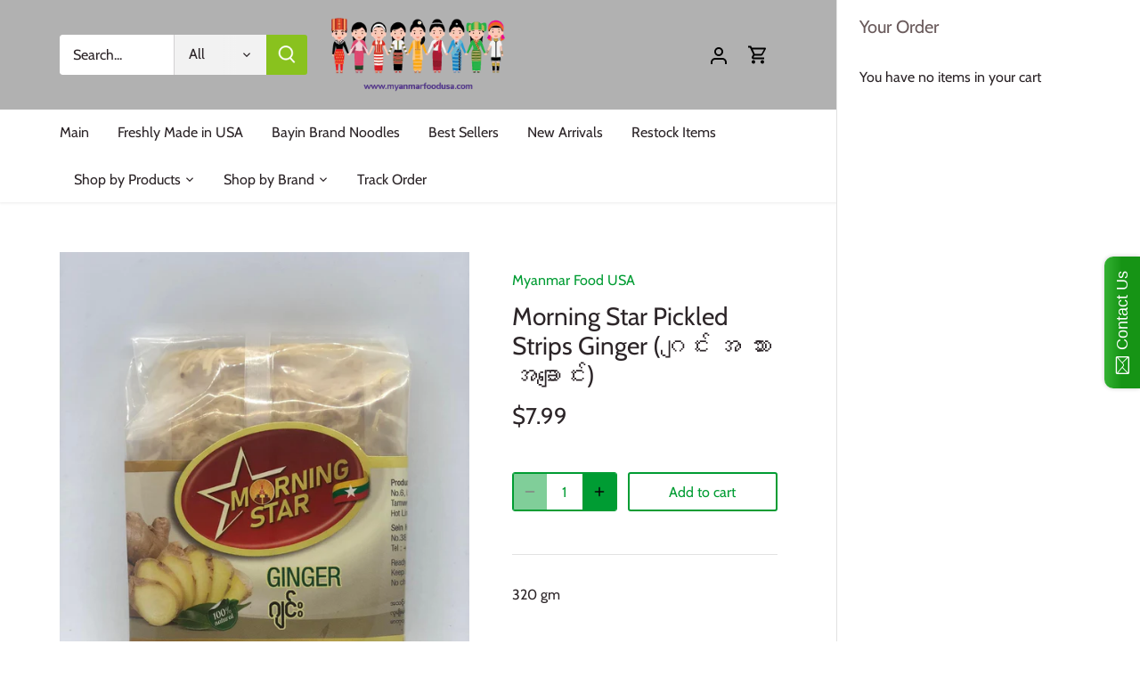

--- FILE ---
content_type: text/html; charset=UTF-8
request_url: https://www.stilyoapps.com/reconvert/reconvert_script_tags.php?shop=myanmar-food-us.myshopify.com&store_client_id=NGEwNzAzMGVjNzNjNDNjZmI5N2RmMmE4MDJmZmYyMTcuMmEyNDhhMThjYjQxMjMzZDQwNzhlZjE4MDQwMzdkNjY%3D
body_size: -2
content:
{"result":"success","security_token":"$2y$10$s7d3nxHCuXOhDJ9Ltk0qkOjdQ3wOIguqQhP.Ftbjhz4oqAzQDBfq6"}

--- FILE ---
content_type: text/javascript
request_url: https://limits.minmaxify.com/myanmar-food-us.myshopify.com?v=139b&r=20251231175752
body_size: 13570
content:
!function(t){if(!t.minMaxify&&-1==location.href.indexOf("checkout.shopify")){var e=t.minMaxifyContext||{},a=t.minMaxify={shop:"myanmar-food-us.myshopify.com",cart:null,cartLoadTryCount:0,customer:e.customer,feedback:function(t){if(!(i.search(/\/(account|password|checkouts|cache|blogs|pages|\d+\/)/)>=0)){var e=new XMLHttpRequest;e.open("POST","https://app.minmaxify.com/report"),e.send(location.protocol+"//"+a.shop+i+"\n"+t)}},guarded:function(t,e){return function(){try{var i=e&&e.apply(this,arguments),n=t.apply(this,arguments);return e?n||i:n}catch(t){console.error(t);var r=t.toString();-1==r.indexOf("Maximum call stack")&&a.feedback("ex\n"+(t.stack||"")+"\n"+r)}}}},i=t.location.pathname;a.guarded((function(){var e,n,r,u,o,s=t.jQuery,m=t.document,c={btnCheckout:"[name=checkout],[href='/checkout'],[type=submit][value=Checkout],[onclick='window.location\\=\\'\\/checkout\\''],form[action='/checkout'] [type=submit],.checkout_button,form[action='/cart'] [type=submit].button-cart-custom,.btn-checkout,.checkout-btn,.button-checkout,.rebuy-cart__checkout-button,.gokwik-checkout,.tdf_btn_ck",lblCheckout:"[name=checkout]",btnCartQtyAdjust:".cart-item-decrease,.cart-item-increase,.js--qty-adjuster,.js-qty__adjust,.minmaxify-quantity-button,.numberUpDown > *,.cart-item button.adjust,.cart-wrapper .quantity-selector__button,.cart .product-qty > .items,.cart__row [type=button],.cart-item-quantity button.adjust,.cart_items .js-change-quantity,.ajaxcart__qty-adjust,.cart-table-quantity button",divCheckout:".additional-checkout-buttons,.dynamic-checkout__content,.cart__additional_checkout,.additional_checkout_buttons,.paypal-button-context-iframe,.additional-checkout-button--apple-pay,.additional-checkout-button--google-pay",divDynaCheckout:"div.shopify-payment-button,.shopify-payment-button > div,#gokwik-buy-now",fldMin:"",fldQty:"input[name=quantity]",fldCartQty:"input[name^='updates['],.cart__qty-input,[data-cart-item-quantity]",btnCartDrawer:"a[href='/cart'],.js-drawer-open-right",btnUpdate:"[type=submit][name=update],.cart .btn-update"},d=0,l={name:""},h=2e4,p={NOT_VALID_MSG:"Order not valid",CART_UPDATE_MSG:"Cart needs to be updated",CART_AUTO_UPDATE:"Quantities have been changed, press OK to validate the cart.",CART_UPDATE_MSG2:'Cart contents have changed, you must click "Update cart" before proceeding.',VERIFYING_MSG:"Verifying",VERIFYING_EXPANDED:"Please wait while we verify your cart.",PREVENT_CART_UPD_MSG:"\n\n"},f="/";function y(){return(new Date).getTime()}Object.assign;function g(t,e){try{setTimeout(t,e||0)}catch(a){e||t()}}function v(t){return t?"string"==typeof t?m.querySelectorAll(t):t.nodeType?[t]:t:[]}function b(t,e){var a,i=v(t);if(i&&e)for(a=0;a<i.length;++a)e(i[a]);return i}function x(t,e){var a=t&&m.querySelector(t);if(a)return e?"string"==typeof e?a[e]:e(a):a}function w(t,e){if(s)return s(t).trigger(e);b(t,(function(t){t[e]()}))}function _(t,e,a){try{if(s)return s(t).on(e,a)}catch(t){}b(t,(function(t){t.addEventListener(e,a)}))}function k(t,e){try{var a=m.createElement("template");a.innerHTML=t;var i=a.content.childNodes;if(i){if(!e)return i[0];for(;i.length;)e.appendChild(i[0]);return 1}}catch(t){console.error(t)}}function M(t){var e=t.target;try{return(e.closest||e.matches).bind(e)}catch(t){}}function S(){}a.showMessage=function(t){if(I())return(a.closePopup||S)(),!0;var e=P.messages||P.getMessages();if(++d,t&&(a.prevented=y()),!a.showPopup||!a.showPopup(e[0],e.slice(1))){for(var i="",n=0;n<e.length;++n)i+=e[n]+"\n";alert(i),r&&w(c.btnUpdate,"click")}return t&&(t.stopImmediatePropagation&&t.stopImmediatePropagation(),t.stopPropagation&&t.stopPropagation(),t.preventDefault&&t.preventDefault()),!1};var C="top: 0; left: 0; width: 100%; height: 100%; position: fixed;",A=".minmaxify-p-bg {"+C+" z-index: 2147483641; overflow: hidden; background: #0B0B0BCC; opacity: 0.2;} .minmaxify-p-bg.minmaxify-a {transition: opacity 0.15s ease-out; opacity: 1; display: block;} .minmaxify-p-wrap {"+C+' display: table; z-index: 2147483642; outline: none !important; pointer-events: none;} .minmaxify-p-wrap > div {display: table-cell; vertical-align: middle;} .minmaxify-dlg {padding:0px; margin:auto; border: 0px;} .minmaxify-dlg::backdrop {background:#0B0B0BBB;} .minmaxify-p {opacity: .5; color: black; background-color: white; padding: 18px; max-width: 500px; margin: 18px auto; width: calc(100% - 36px); pointer-events: auto; border: solid white 1px; overflow: auto; max-height: 95vh;} dialog > .minmaxify-p {margin:auto; width:100%;} .minmaxify-p.minmaxify-a {opacity: 1; transition: all 0.25s ease-in; border-width: 0px;} .minmaxify-ok {display: inline-block; padding: 8px 20px; margin: 0; line-height: 1.42; text-decoration: none; text-align: center; vertical-align: middle; white-space: nowrap; border: 1px solid transparent; border-radius: 2px; font-family: "Montserrat","Helvetica Neue",sans-serif; font-weight: 400;font-size: 14px;text-transform: uppercase;transition:background-color 0.2s ease-out;background-color: #528ec1; color: white; min-width: unset;} .minmaxify-ok:after {content: "OK";} .minmaxify-close {font-style: normal; font-size: 28px; font-family: monospace; overflow: visible; background: transparent; border: 0; appearance: none; display: block; outline: none; padding: 0px; box-shadow: none; margin: -10px -5px 0 0; opacity: .65;} .minmaxify-p button {user-select: none; cursor: pointer; float:right; width: unset;} .minmaxify-close:hover, .minmaxify-close:focus {opacity: 1;} .minmaxify-p ul {padding-left: 2rem; margin-bottom: 2rem;}';function T(t){if(p.locales){var e=(p.locales[a.locale]||{})[t];if(void 0!==e)return e}return p[t]}var E,L={messages:[T("VERIFYING_EXPANDED")],equalTo:function(t){return this===t}},P=L;function B(t){return e?e.getItemLimits(a,t):{}}function G(){return e}function I(){return P.isOk&&!r&&G()||"force"==P.isOk||n}function O(){location.pathname!=i&&(i=location.pathname);try{if(G()&&!n){!function(){var t=a.cart&&a.cart.items;if(!t)return;b(c.fldCartQty,(function(e){for(var a=0;a<t.length;++a){var i=t[a],n=e.dataset;if(i.key==n.lineId||e.id&&-1!=e.id.search(new RegExp("updates(_large)?_"+i.id,"i"))||(n.cartLine||n.index)==a+1){var r=B(i);r.min>1&&!r.combine&&(e.min=r.min),r.max&&(e.max=r.max),r.multiple&&!r.combine&&(e.step=r.multiple);break}}}))}(),b(c.divDynaCheckout,(function(t){t.style.display="none"}));var e=function(e){var a,n;if(!a){if(!n)try{n=decodeURIComponent(i||location.href||"")}catch(t){n=""}if(!((n=n.split("/")).length>2&&"products"==n[n.length-2]))return;a=n[n.length-1]}var r=(t.ShopifyAnalytics||{}).meta||{},u={handle:a,sku:""},o=r.product,s=r.selectedVariantId;if(!o){var m=x("#ProductJson-product-template");if(m)try{o=m._product||JSON.parse(m.dataset.product||m.textContent)}catch(t){}}if(o){u.product_description=o.description,u.product_type=o.type,u.vendor=o.vendor,u.price=o.price,u.product_title=o.title,u.product_id=o.id;var c=o.variants||[],d=c.length;if(s||1==d)for(var l=0;l<d;++l){var h=c[l];if(1==d||h.id==s){u.variant_title=h.public_title,u.sku=h.sku,u.grams=h.weight,u.price=h.price||o.price,u.variant_id=h.id,u.name=h.name,u.product_title||(u.product_title=h.name);break}}}return u}();if(e){var r=x(c.fldQty);!function(e,a){function i(t,e){if(arguments.length<2)return a.getAttribute(t);null==e?a.removeAttribute(t):a.setAttribute(t,e)}var n=e.max||void 0,r=e.multiple,u=e.min;if((t.minmaxifyDisplayProductLimit||S)(e),a){var o=i("mm-max"),s=i("mm-step"),m=i("mm-min"),c=parseInt(a.max),d=parseInt(a.step),l=parseInt(a.min);stockMax=parseInt(i("mm-stock-max")),val=parseInt(a.value),(u!=m||u>l)&&((m?val==m||val==l:!val||val<u)&&(a.value=u),!e.combine&&u>1?i("min",u):m&&i("min",1),i("mm-min",u)),isNaN(stockMax)&&!o&&(stockMax=parseInt(i("data-max-quantity")||i("max")),i("mm-stock-max",stockMax)),!isNaN(stockMax)&&n&&n>stockMax&&(n=stockMax),(n!=o||isNaN(c)||c>n)&&(n?i("max",n):o&&i("max",null),i("mm-max",n)),(r!=s||r>1&&d!=r)&&(e.combine?s&&i("step",null):i("step",r),i("mm-step",r))}}(B(e),r)}}}catch(t){console.error(t)}return D(),F(),!0}function D(t,e,a){b(c.lblCheckout,(function(i){var n=null===t?i.minMaxifySavedLabel:t;i.minMaxifySavedLabel||(i.minMaxifySavedLabel=i.value||(i.innerText||i.textContent||"").trim()),void 0!==n&&(i.value=n,i.textContent&&!i.childElementCount&&(i.textContent=n));var r=i.classList;r&&e&&r.add(e),r&&a&&r.remove(a)}))}function N(t){"start"==t?(D(T("VERIFYING_MSG"),"btn--loading"),u||(u=y(),h&&g((function(){u&&y()-u>=h&&(R()&&a.feedback("sv"),P={isOk:"force"},N("stop"))}),h))):"stop"==t?(D(P.isOk?null:T("NOT_VALID_MSG"),0,"btn--loading"),u=0,(a.popupShown||S)()&&g(a.showMessage)):"changed"==t&&D(T("CART_UPDATE_MSG")),F()}function F(){b(c.divCheckout,(function(t){var e=t.style;I()?t.mm_hidden&&(e.display=t.mm_hidden,t.mm_hidden=!1):"none"!=e.display&&(t.mm_hidden=e.display||"block",e.display="none")})),(t.minmaxifyDisplayCartLimits||S)(!n&&P,r)}function q(t){var e=M(t);if(e){if(e(c.btnCheckout))return a.showMessage(t);e(c.btnCartQtyAdjust)&&a.onChange(t)}}function U(i){null==a.cart&&(a.cart=(t.Shopify||{}).cart||null);var n=a.cart&&a.cart.item_count&&(i||!d&&R());(O()||n||i)&&(G()&&a.cart?(P=e.validateCart(a),N("stop"),n&&(E&&!P.isOk&&!P.equalTo(E)&&m.body?a.showMessage():!d&&R()&&g(a.showMessage,100)),E=P):(P=L,N("start"),a.cart||j()))}function R(){let t=i.length-5;return t<4&&i.indexOf("/cart")==t}function Q(t,e,i,n){if(e&&"function"==typeof e.search&&4==t.readyState&&"blob"!=t.responseType){var u,o;try{if(200!=t.status)"POST"==i&&-1!=e.search(/\/cart(\/update|\/change|\/clear|\.js)/)&&(422==t.status?j():r&&(r=!1,U()));else{if("GET"==i&&-1!=e.search(/\/cart($|\.js|\.json|\?view=)/)&&-1==e.search(/\d\d\d/))return;var s=(u=t.response||t.responseText||"").indexOf&&u.indexOf("{")||0;-1!=e.search(/\/cart(\/update|\/change|\/clear|\.js)/)||"/cart"==e&&0==s?(-1!=e.indexOf("callback=")&&u.substring&&(u=u.substring(s,u.length-1)),o=a.handleCartUpdate(u,-1!=e.indexOf("cart.js")?"get":"update",n)):-1!=e.indexOf("/cart/add")?o=a.handleCartUpdate(u,"add",n):"GET"!=i||R()&&"/cart"!=e||(U(),o=1)}}catch(t){if(!u||0==t.toString().indexOf("SyntaxError"))return;console.error(t),a.feedback("ex\n"+(t.stack||"")+"\n"+t.toString()+"\n"+e)}o&&H()}}function H(){for(var t=500;t<=2e3;t+=500)g(O,t)}function j(){var t=new XMLHttpRequest,e=f+"cart.js?_="+y();t.open("GET",e),t.mmUrl=null,t.onreadystatechange=function(){Q(t,e)},t.send(),g((function(){null==a.cart&&a.cartLoadTryCount++<60&&j()}),5e3+500*a.cartLoadTryCount)}a.getLimitsFor=B,a.checkLimits=I,a.onChange=a.guarded((function(){N("changed"),r=!0,P=R()&&x(c.btnUpdate)?{messages:[T("CART_AUTO_UPDATE")]}:{messages:[T("CART_UPDATE_MSG2")]},F()})),t.getLimits=U,t.mmIsEnabled=I,a.handleCartUpdate=function(t,e,i){"string"==typeof t&&(t=JSON.parse(t));var n="get"==e&&JSON.stringify(t);if("get"!=e||o!=n){if("update"==e)a.cart=t;else if("add"!=e){if(i&&!t.item_count&&a.cart)return;a.cart=t}else{var u=t.items||[t];t=a.cart;for(var s=0;s<u.length;++s){var m=u[s];t&&t.items||(t=a.cart={total_price:0,total_weight:0,items:[],item_count:0}),t.total_price+=m.line_price,t.total_weight+=m.grams*m.quantity,t.item_count+=m.quantity;for(var c=0;c<t.items.length;++c){var d=t.items[c];if(d.id==m.id){t.total_price-=d.line_price,t.total_weight-=d.grams*d.quantity,t.item_count-=d.quantity,t.items[c]=m,m=0;break}}m&&t.items.unshift(m)}t.items=t.items.filter((function(t){return t.quantity>0})),n=JSON.stringify(t)}return o=n,r=!1,U(!0),1}if(!P.isOk)return O(),1};var K,V=t.XMLHttpRequest.prototype,z=V.open,W=V.send;function Y(){s||(s=t.jQuery);var e=t.Shopify||{},i=e.shop||location.host;if(l=e.theme||l,n=!1,i==a.shop){var u;a.locale=e.locale,O(),function(t,e,i,n){b(t,(function(t){if(!t["mmBound_"+e]){t["mmBound_"+e]=!0;var r=t["on"+e];r&&n?t["on"+e]=a.guarded((function(t){!1!==i()?r.apply(this,arguments):t.preventDefault()})):_(t,e,a.guarded(i))}}))}(c.btnCartDrawer,"click",H),a.showPopup||k('<style type="text/css" minmaxify>'+A+"</style>",m.head)&&(a.showPopup=function(t,e){for(var i='<button title="Close (Esc)" type="button" class="minmaxify-close" aria-label="Close">&times;</button>'+t.replace(new RegExp("\n","g"),"<br/>")+"<ul>",n=0;n<e.length;++n){var r=e[n];r&&(i+="<li>"+r+"</li>")}i+='</ul><div><button class="minmaxify-ok"></button><div style="display:table;clear:both;"></div></div>';var o=x("div.minmaxify-p");if(o)o.innerHTML=i,u&&!u.open&&u.showModal();else{var s=m.body;(u=m.createElement("dialog")).showModal?(u.className="minmaxify-dlg",u.innerHTML="<div class='minmaxify-p minmaxify-a'>"+i+"</div>",s.appendChild(u),u.showModal(),_(u,"click",(function(t){var e=M(t);e&&!e(".minmaxify-p")&&a.closePopup()}))):(u=0,s.insertBefore(k("<div class='minmaxify-p-bg'></div>"),s.firstChild),s.insertBefore(k("<div class='minmaxify-p-wrap'><div><div role='dialog' aria-modal='true' aria-live='assertive' tabindex='1' class='minmaxify-p'>"+i+"</div></div></div>"),s.firstChild),g(b.bind(a,".minmaxify-p-bg, .minmaxify-p",(function(t){t.classList.add("minmaxify-a")}))))}return _(".minmaxify-ok","click",(function(){a.closePopup(1)})),_(".minmaxify-close, .minmaxify-p-bg","click",(function(){a.closePopup()})),1},a.closePopup=function(t){u?u.close():b(".minmaxify-p-wrap, .minmaxify-p-bg",(function(t){t.parentNode.removeChild(t)})),r&&t&&w(c.btnUpdate,"click")},a.popupShown=function(){return u?u.open:v("div.minmaxify-p").length},m.addEventListener("keyup",(function(t){27===t.keyCode&&a.closePopup()}))),X();var o=document.getElementsByTagName("script");for(let t=0;t<o.length;++t){var d=o[t];d.src&&-1!=d.src.indexOf("trekkie.storefront")&&!d.minMaxify&&(d.minMaxify=1,d.addEventListener("load",X))}}else n=!0}function X(){var e=t.trekkie||(t.ShopifyAnalytics||{}).lib||{},i=e.track;i&&!i.minMaxify&&(e.track=function(t){return"Viewed Product Variant"==t&&g(O),i.apply(this,arguments)},e.track.minMaxify=1,e.ready&&(e.ready=a.guarded(U,e.ready)));var n=t.subscribe;"function"!=typeof n||n.mm_quTracked||(n.mm_quTracked=1,n("quantity-update",a.guarded(O)))}a.initCartValidator=a.guarded((function(t){e||(e=t,n||U(!0))})),V.open=function(t,e,a,i,n){return this.mmMethod=t,this.mmUrl=e,z.apply(this,arguments)},V.send=function(t){var e=this;return e.addEventListener?e.addEventListener("readystatechange",(function(t){Q(e,e.mmUrl,e.mmMethod)})):e.onreadystatechange=a.guarded((function(){Q(e,e.mmUrl)}),e.onreadystatechange),W.apply(e,arguments)},(K=t.fetch)&&!K.minMaxify&&(t.fetch=function(t,e){var i,n=(e||t||{}).method||"GET";return i=K.apply(this,arguments),-1!=(t=((t||{}).url||t||"").toString()).search(/\/cart(\/|\.js)/)&&(i=i.then((function(e){try{var i=a.guarded((function(a){e.readyState=4,e.responseText=a,Q(e,t,n,!0)}));e.ok?e.clone().text().then(i):i()}catch(t){}return e}))),i},t.fetch.minMaxify=1),["mousedown","touchstart","touchend","click"].forEach((function(e){t.addEventListener(e,a.guarded(q),{capture:!0,passive:!1})})),t.addEventListener("keydown",(function(t){var e=t.key,i=M(t);i&&i(c.fldCartQty)&&(e>=0&&e<=9||-1!=["Delete","Backspace"].indexOf(e))&&a.onChange(t)})),t.addEventListener("change",a.guarded((function(t){var e=M(t);e&&e(c.fldCartQty)&&a.onChange(t)}))),m.addEventListener("DOMContentLoaded",a.guarded((function(){Y(),n||(R()&&g(U),(t.booster||t.BoosterApps)&&s&&s.fn.ajaxSuccess&&s(m).ajaxSuccess((function(t,e,a){a&&Q(e,a.url,a.type)})))}))),Y()}))()}}(window),function(){function t(t,e,a,i){this.cart=e||{},this.opt=t,this.customer=a,this.messages=[],this.locale=i&&i.toLowerCase()}t.prototype={recalculate:function(t){this.isOk=!0,this.messages=!t&&[],this.isApplicable()&&(this._calcWeights(),this.addMsg("INTRO_MSG"),this._doSubtotal(),this._doItems(),this._doQtyTotals(),this._doWeight())},getMessages:function(){return this.messages||this.recalculate(),this.messages},isApplicable:function(){var t=this.cart._subtotal=Number(this.cart.total_price||0)/100,e=this.opt.overridesubtotal;if(!(e>0&&t>e)){for(var a=0,i=this.cart.items||[],n=0;n<i.length;n++)a+=Number(i[n].quantity);return this.cart._totalQuantity=a,1}},addMsg:function(t,e){if(!this.messages)return;const a=this.opt.messages;var i=a[t];if(a.locales&&this.locale){var n=(a.locales[this.locale]||{})[t];void 0!==n&&(i=n)}i&&(i=this._fmtMsg(unescape(i),e)),this.messages.push(i)},equalTo:function(t){if(this.isOk!==t.isOk)return!1;var e=this.getMessages(),a=t.messages||t.getMessages&&t.getMessages()||[];if(e.length!=a.length)return!1;for(var i=0;i<e.length;++i)if(e[i]!==a[i])return!1;return!0},_calcWeights:function(){this.weightUnit=this.opt.weightUnit||"g";var t=e[this.weightUnit]||1,a=this.cart.items;if(a)for(var i=0;i<a.length;i++){var n=a[i];n._weight=Math.round(Number(n.grams||0)*t*n.quantity*100)/100}this.cart._totalWeight=Math.round(Number(this.cart.total_weight||0)*t*100)/100},_doSubtotal:function(){var t=this.cart._subtotal,e=this.opt.minorder,a=this.opt.maxorder;t<e&&(this.addMsg("MIN_SUBTOTAL_MSG"),this.isOk=!1),a>0&&t>a&&(this.addMsg("MAX_SUBTOTAL_MSG"),this.isOk=!1)},_doWeight:function(){var t=this.cart._totalWeight,e=this.opt.weightmin,a=this.opt.weightmax;t<e&&(this.addMsg("MIN_WEIGHT_MSG"),this.isOk=!1),a>0&&t>a&&(this.addMsg("MAX_WEIGHT_MSG"),this.isOk=!1)},checkGenericLimit:function(t,e,a){if(!(t.quantity<e.min&&(this.addGenericError("MIN",t,e,a),a)||e.max&&t.quantity>e.max&&(this.addGenericError("MAX",t,e,a),a)||e.multiple>1&&t.quantity%e.multiple>0&&(this.addGenericError("MULT",t,e,a),a))){var i=t.line_price/100;void 0!==e.minAmt&&i<e.minAmt&&(this.addGenericError("MIN_SUBTOTAL",t,e,a),a)||e.maxAmt&&i>e.maxAmt&&this.addGenericError("MAX_SUBTOTAL",t,e,a)}},addGenericError:function(t,e,a,i){var n={item:e};i?(t="PROD_"+t+"_MSG",n.itemLimit=a,n.refItem=i):(t="GROUP_"+t+"_MSG",n.groupLimit=a),this.addMsg(t,n),this.isOk=!1},_buildLimitMaps:function(){var t=this.opt,e=t.items||[];t.bySKU={},t.byId={},t.byHandle={};for(var a=0;a<e.length;++a){var i=e[a];i.sku?t.bySKU[i.sku]=i:(i.h&&(t.byHandle[i.h]=i),i.id&&(t.byId[i.id]=i))}},_doItems:function(){var t,e=this.cart.items||[],a={},i={},n=this.opt;n.byHandle||this._buildLimitMaps(),(n.itemmin||n.itemmax||n.itemmult)&&(t={min:n.itemmin,max:n.itemmax,multiple:n.itemmult});for(var r=0;r<e.length;r++){var u=e[r],o=this.getCartItemKey(u),s=a[o],m=i[u.handle];s?(s.quantity+=u.quantity,s.line_price+=u.line_price,s._weight+=u._weight):s=a[o]={ref:u,quantity:u.quantity,line_price:u.line_price,grams:u.grams,_weight:u._weight,limit:this._getIndividualItemLimit(u)},m?(m.quantity+=u.quantity,m.line_price+=u.line_price,m._weight+=u._weight):m=i[u.handle]={ref:u,quantity:u.quantity,line_price:u.line_price,grams:u.grams,_weight:u._weight},m.limit&&m.limit.combine||(m.limit=s.limit)}for(var c in a){if(u=a[c])((d=u.limit||u.limitRule)?!d.combine:t)&&this.checkGenericLimit(u,d||t,u.ref)}for(var c in i){var d;if(u=i[c])(d=u.limit||u.limitRule)&&d.combine&&this.checkGenericLimit(u,d,u.ref)}},getCartItemKey:function(t){var e=t.handle;return e+=t.sku||t.variant_id},getCartItemIds:function(t){var e={handle:t.handle||"",product_id:t.product_id,sku:t.sku},a=e.handle.indexOf(" ");return a>0&&(e.sku=e.handle.substring(a+1),e.handle=e.handle.substring(0,a)),e},_getIndividualItemLimit:function(t){var e=this.opt,a=this.getCartItemIds(t);return e.bySKU[a.sku]||e.byId[a.product_id]||e.byHandle[a.handle]},getItemLimit:function(t){var e=this.opt;if(!e)return{};void 0===e.byHandle&&this._buildLimitMaps();var a=this._getIndividualItemLimit(t);return a||(a={min:e.itemmin,max:e.itemmax,multiple:e.itemmult}),a},calcItemLimit:function(t){var e=this.getItemLimit(t);(e={max:e.max||0,multiple:e.multiple||1,min:e.min,combine:e.combine}).min||(e.min=e.multiple);var a=this.opt.maxtotalitems||0;return(!e.max||a&&a<e.max)&&(e.max=a),e},_doQtyTotals:function(){var t=this.opt.maxtotalitems,e=this.opt.mintotalitems,a=this.opt.multtotalitems,i=this.cart._totalQuantity;0!=t&&i>t&&(this.addMsg("TOTAL_ITEMS_MAX_MSG"),this.isOk=!1),i<e&&(this.addMsg("TOTAL_ITEMS_MIN_MSG"),this.isOk=!1),a>1&&i%a>0&&(this.addMsg("TOTAL_ITEMS_MULT_MSG"),this.isOk=!1)},_fmtMsg:function(t,e){var a,i,n,r=this;return t.replace(/\{\{\s*(.*?)\s*\}\}/g,(function(t,u){try{a||(a=r._getContextMsgVariables(e)||{});var o=a[u];return void 0!==o?o:i||(i=a,r._setGeneralMsgVariables(i),void 0===(o=i[u]))?(n||(n=r._makeEvalFunc(a)),n(u)):o}catch(t){return'"'+t.message+'"'}}))},formatMoney:function(t){var e=this.opt.moneyFormat;if(void 0!==e){try{t=t.toLocaleString()}catch(t){}e&&(t=e.replace(/{{\s*amount[a-z_]*\s*}}/,t))}return t},_getContextMsgVariables(t){if(t){var e,a;if(t.itemLimit){var i=t.item,n=t.refItem||i,r=t.itemLimit;e={item:n,ProductQuantity:i.quantity,ProductName:r.combine&&unescape(n.product_title||r.name)||n.title,GroupTitle:r.title,ProductMinQuantity:r.min,ProductMaxQuantity:r.max,ProductQuantityMultiple:r.multiple},a=[["ProductAmount",Number(i.line_price)/100],["ProductMinAmount",r.minAmt],["ProductMaxAmount",r.maxAmt]]}if(t.groupLimit){i=t.item,n=t.refItem||i,r=t.groupLimit;e={item:n,GroupQuantity:i.quantity,GroupTitle:r.title,GroupMinQuantity:r.min,GroupMaxQuantity:r.max,GroupQuantityMultiple:r.multiple},a=[["GroupAmount",Number(i.line_price)/100],["GroupMinAmount",r.minAmt],["GroupMaxAmount",r.maxAmt]]}if(e){for(var u=0;u<a.length;u++){const t=a[u];isNaN(t[1])||Object.defineProperty(e,t[0],{get:this.formatMoney.bind(this,t[1])})}return e}}},_setGeneralMsgVariables:function(t){var e=this.cart,a=this.opt;t.CartWeight=e._totalWeight,t.CartMinWeight=a.weightmin,t.CartMaxWeight=a.weightmax,t.WeightUnit=this.weightUnit,t.CartQuantity=e._totalQuantity,t.CartMinQuantity=a.mintotalitems,t.CartMaxQuantity=a.maxtotalitems,t.CartQuantityMultiple=a.multtotalitems;for(var i=[["CartAmount",e._subtotal],["CartMinAmount",a.minorder],["CartMaxAmount",a.maxorder]],n=0;n<i.length;n++){const e=i[n];isNaN(e[1])||Object.defineProperty(t,e[0],{get:this.formatMoney.bind(this,e[1])})}},_makeEvalFunc:function(t){return new Function("_expr","with(this) return eval(_expr)").bind(t)}};var e={g:1,kg:.001,lb:.00220462,oz:.03527396},a={messages:{INTRO_MSG:"Cannot place order, conditions not met: \n\n",PROD_MIN_MSG:"{{ProductName}}: Must have at least {{ProductMinQuantity}} of this item.",PROD_MAX_MSG:"{{ProductName}}: Must have at most {{ProductMaxQuantity}} of this item.",PROD_MULT_MSG:"{{ProductName}}: Quantity must be a multiple of {{ProductQuantityMultiple}}."},items:[{id:9052106588393,h:"sample-new-dawn-3-in-1-instant-freeze-dried-coffee-အာ-ရုံ-သစ်-အသင့်-ဖျော်-ကော်-ဖီမှုန့်",name:"(Sample) New Dawn 3 in 1 Instant Freeze- Dried Coffee (အာ ရုံ သစ် အသင့် ဖျော် ကော် ဖီမှုန့်) Limited One",max:1},{id:7537997578473,h:"baba-fish-curry-powder-ငါး-ပု-ဇွန်-ဟင်း-ချက်-ရန်-မဆ-လာ",name:"BABA Fish Curry Powder (ငါး/ ပု ဇွန် ဟင်း ချက် ရန် မဆ လာ)",max:1},{id:7537996267753,h:"baba-meat-curry-powder-အသား-မဆ-လာ",name:"BABA Meat Curry Powder (အသား မဆ လာ)",max:1},{name:"Bawathit%20Rakhine%20Pounded%20Shrimp%20Paste%20%28%u1018%u101D%20%u101E%u1005%u103A%20%u101B%20%u1001%u102D%u102F%u1004%u103A%20%u1004%20%u1015%u102D%20%u1011%u1031%u102C%u1004%u103A%u1038%29%20Limit%201%20per%20customer",h:"bawathit-rakine-pounded-shrimp-paste-ဘဝ-သစ်-ရ-ခိုင်-င-ပိ-ထောင်း"},{id:7456218284265,h:"beef-flavor-broth-for-vietnamese-noodle-soup-အမဲ-သား-အရသာ-ဟင်း-ချို-မှုန့်",name:"Beef Flavor Broth for Vietnamese Noodle Soup (အမဲ သား အရသာ ဟင်း ချို မှုန့်)",max:1},{id:6605673201840,h:"best-choice-s-brand-fried-roselle-leaves-with-bamboo-shoots-ချဉ်-ပေါင်-မျှစ်-ကြော်",name:"Best Choice’s Brand - Fried Roselle Leaves with Bamboo Shoots (ချဉ် ပေါင် မျှစ် ကြော်)",max:5},{id:4776770273359,h:"bogyoke-market-ma-soe-soe-roasted-mud-fish",name:"Bogyoke Zay Ma Soe Soe Roasted Mud Fish (ဗိုလ်ချုပ်စျေးမစိုးစိုးငါးရံ့ခြောက်မီးဖုတ်)"},{max:3,name:"Crunchy%20Yellow%20Beans%20Cracker%20%28Pae%20Kyaw%29%28%u1019%u102F%u1014%u1037%u103A%u101F%u1004%u103A%u1038%u1001%u102B%u1038%u1015%u1032%u1000%u1015%u103A%u1000%u103C%u1031%u102C%u103A%29",h:"crunchy-yellow-beans-cracker-pae-kyaw"},{id:4697461227599,h:"ess-instant-rakhine-fish-soup",name:"Eaint See Sein Rakhine Mohinga (အိမ့်စည်းစိမ် ရခိုင်မုန့်တီအမှုန့်)"},{id:8096631062761,h:"essential-crunchy-yellow-beans-cracker-pae-kyawမရှိ-မဖြစ်-မုန့်ဟင်းခါးပဲကပ်ကြော်",name:"Essential Crunchy Yellow Beans Cracker (Pae Kyaw)(မရှိ မဖြစ် မုန့်ဟင်းခါးပဲကပ်ကြော်)",max:3},{id:8157084057833,h:"essential-spicy-potato-chips-with-peanut-မြန်မာအရသာ-အာလူးစပ်ကြော်",name:"Essential Spicy Potato Chips with Peanut (မြန်မာအရသာ အာလူးစပ်ကြော်)"},{id:8084150550761,h:"sein-hintar-chilli-sauce-ငရုတ်ဆီ",name:"Free!! Sein Hintar Chilli Sauce (ငရုတ်ဆီ)",max:1},{max:1,name:"Fried%20Roselle%20Leaves%20with%20Bamboo%20Shoots%28TF%20Brand%29%20%20%28%u1001%u103B%u1009%u103A%u1015%u1031%u102B%u1004%u103A%u1014%u103E%u1004%u1037%u103A%u1019%u103B%u103E%u1005%u103A%u1000%u103C%u1031%u102C%u103A%29",h:"fried-roselle-leaves-with-bamboo-shoots"},{id:6128282337456,h:"grandma-boiled-banana-stem",name:"Grandma Boiled Banana Stem ( အ ဖွား လက် ရာ ငှက် ပျော အူ ပြုတ်)"},{id:4518875758671,h:"grandama-friedyoung-termarind-paste",name:"Grandma Fried Young Tamarind Paste မကျီးသီးစိမ်းထောင်းကြော်"},{id:4596183269455,h:"grandma-instant-salted-fresh-water-fish-အသင့်စားရေချိုငပိဖျော်ရည်",name:"Grandma Instant Salted Fresh Water Fish (အသင့်စားရေချိုငပိဖျော်ရည်)"},{id:6192966631600,h:"grandma-style-boiled-danynee-watt-အဖွား-လက်-ရာ-ဒ-ညင်း-ဝက်-ပြုတ်",name:"Grandma Style Boiled Danynee Watt (အဖွား လက် ရာ ဒ ညင်း ဝက် ပြုတ်)"},{id:6620382363824,h:"grandma-style-instant-salted-fresh-water-fish-family-size-အဖွား-လက်-ရာ-ငပ်-ရေ-ကျို-ဗူး-ကြီး",name:"Grandma Style Instant Salted Fresh Water Fish (Family Size) - အဖွား လက် ရာ ငပ် ရေ ကျို ဗူး ကြီး)"},{name:"Grandma%20Style%20Boiled%20Danyin%20Thee%20%28%u1012%20%u100A%u1004%u103A%u1038%20%u101E%u102E%u1038%20%u1015%u103C%u102F%u1010%u103A%29",h:"grandma-style-boiled-danyin-thee-ဒ-ညင်း-သီး-ပြုတ်"},{id:6931756875952,h:"hmwe-mung-bean-bayarkyaw-မွေး-ဘ-ရာ-ကြော်-အ-မှုန့်",name:"Hmwe Mung Bean Bayarkyaw (မွေး မတ် ပဲ ဘ ရာ ကြော် အ မှုန့်)",max:1},{id:604757950516,h:"khin-htwe-yi-mohinga-fish-broth",name:"Khin Htwe Yi Mohinga Mix (Fish Broth) (ခင်ထွေးရီမုန့်ဟင်းခါး အနှစ် ထုတ်)"},{id:4784444375119,h:"louisiana-dried-shrimp-1",name:"Louisiana Dried Shrimp - 1 lb (ပုဇွန်ခြောက်) Small Size (Product of U.S.A)",max:1},{id:7561013068009,h:"may-htate-tan-mandalay-dessert-မန္တ-လေး-ထိုးမုန့်",name:"May Htate Tan Mandalay Dessert (မန္တ လေး ထိုးမုန့်)"},{id:7561018212585,h:"may-htate-tan-pathein-halawah-ပု-သိမ်-ဟာ-လ-ဝါ",name:"May Htate Tan Pathein Halawah (ပု သိမ် ဟာ လ ဝါ)"},{id:6761932390576,h:"min-thar-gyi-dried-shrimp-မင်း-သား-ကြီး-ဖျာပုံ-ရွှေ-ပု-ဇွန်-ခြောက်",name:"Min Thar Gyi Dried Shrimp (မင်း သား ကြီး ဖျာပုံ ရွှေ ပု ဇွန် ခြောက်)"},{id:6664587804848,h:"min-thar-gyi-roasted-nga-yant-chaut-မင်း-သား-ကြီး-အသင့်-စား-ငါး-ရံ့-ခြောက်-ဖုတ်",name:"Min Thar Gyi Roasted Nga Yant Chaut (မင်း သား ကြီး ငါး ရံ့ ခြောက် အချိုကင်)"},{name:"Min%20Thar%20Gyi%20Dried%20Shrimp%28%u1019%u1004%u103A%u1038%u101E%u102C%u1038%u1000%u103C%u102E%u1038%u1015%u102F%u1007%u103D%u1014%u103A%u1001%u103C%u1031%u102C%u1000%u103A%29",h:"min-thar-gyi-dried-shrimp"},{name:"Min%20Thar%20Gyi%20Nga%20Gyee%20Kyaw%28%u1019%u1004%u103A%u1038%u101E%u102C%u1038%u1000%u103C%u102E%u1038%u1004%u102B%u1038%u1000%u103B%u100A%u103A%u1038%u1000%u103B%u1015%u103A%u1010%u102D%u102F%u1000%u103A%u1000%u103C%u1031%u102C%u103A%29",h:"min-thar-gyi-nga-gyee-kyaw"},{id:4748958400591,h:"moe-nut-thu-zar-spicy-marian",name:"Moe Nut Thu Zar Preserved Spicy Marian(မိုးနတ်သူဇာ မရမ်းစပ်) - Free"},{id:7831441113321,h:"my-kitchen-crunchy-yellow-beans-cracker-pae-kyawမုန့်ဟင်းခါးပဲကပ်ကြော်",name:"My Kitchen - Crunchy Yellow Beans Cracker (Pae Kyaw)(မုန့်ဟင်းခါးပဲကပ်ကြော်)",max:4},{id:8814655308009,h:"myanmarfoodusa-shopping-bag-gift",name:"MyanmarFoodUSA Shopping Bag (Gift)",max:1},{name:"OBO%20Mohinga%20%28Fish%20Broth%29%20%u1021%u102D%u102F%u1038%u1018%u102D%u102F%u1019%u102F%u1014%u1037%u103A%u101F%u1004%u103A%u1038%u1001%u102B%u1038%u101F%u1004%u103A%u1038%u101B%u100A%u103A%u1021%u1014%u103E%u1005%u103A%u1018%u1030%u1038",h:"ready-to-eat-canned-mok-hin-gar"},{id:8148244955369,h:"phway-ပဲကျက်မှုန့်စစ်စစ်",name:"Phway Roasted Bean Powder (ဖွေး ပဲကျက်မှုန့်စစ်စစ်)",max:1},{id:8801917370601,h:"queen-lady-home-made-roasted-chili-powder-super-hot-ငရုတ်-သီး-အ-ကျက်-မှုန့်-အိမ်-လှော်-ထောင်း-40-gm",name:"Queen Lady Home Made Roasted Chili Powder Super Hot (ငရုတ် သီး အ ကျက် မှုန့် - အိမ် လှော် ထောင်း) Sample",max:1},{id:8958079959273,h:"sample-mel-ei-fried-dried-shrimp-with-tamarind-မယ်-အိ-ရဲ့-ပုဇွန်-ခြောက်-မန်-ကျည်း-သီး-ငံပြာ-ရည်-ကြော်",name:"Sample - Mel Ei Fried Dried Shrimp With Tamarind  (မယ် အိ ရဲ့ ပုဇွန် ခြောက် မန် ကျည်း သီး ငံပြာ ရည် ကြော်)",max:1},{id:8706022310121,h:"shwe-shrimp-balachaung-ရွှေ-နှင်း-ပု-ဇွန်-ခြာက်-ဘာ-လ-ချောင်-အစပ်-ကြော်-2",name:"Sample!!!Shwe Hnin Shrimp Balachaung  (ရွှေ နှင်း ပု ဇွန်ခြောက် ဘာလချောင်ကြော် အစပ်)အထုတ် သေး 🌶️🌶️🌶️",max:1},{id:9151911330025,h:"sample-shwe-hnin-shrimp-balachaung-ရွှေ-နှင်း-ပု-ဇွန်ခြောက်-ဘာလချောင်ကြော်-အစပ်အထုတ်-သေး-🌶️🌶️🌶️",name:"Sample!!!Shwe Hnin Shrimp Balachaung  (ရွှေ နှင်း ပု ဇွန်ခြောက် ဘာလချောင်ကြော် အစပ်)အထုတ် သေး 🌶️🌶️🌶️",max:1},{name:"Sein%20Hintar%20Shan%20KimChi%20%20Limit%202%20per%20customer%20%20%28%u101B%u103E%u1019%u103A%u1038%u1019%u102F%u1014%u1037%u103A%u100A%u103E%u1004%u103A%u1038%u1001%u103B%u1009%u103A%29",h:"shan-kimchi"},{id:8013094879465,h:"shan-ma-dry-marian-spicy-မရမ်းခြောက်စပ်",name:"SHAN MA Dried Marian Spicy (မရမ်းခြောက်စပ်) Free",max:1},{id:8512982614249,h:"show-bo-paw-san-htwe-ရွှေဘိုပေါ်ဆန်းမွှေး",name:"Shwe Bo Paw San Hmwe Rice    (ရွှေဘိုပေါ်ဆန်းမွှေးဆန်)",max:1},{id:8521859203305,h:"copy-shwe-bo-paw-san-hmwe-rice-ရွှေဘိုပေါ်ဆန်းမွှေးဆန်",name:"Shwe Bo Paw San Hmwe Rice    (ရွှေဘိုပေါ်ဆန်းမွှေးဆန်) 5lb",max:1},{id:6168851611824,h:"shwes-villa-ရွှေ-တို့-ရွာ-ကင်း-ပွန်း-ချဉ်-ရွက်",name:"Shwe's Villa Steamed Concinna Leaves - ရွှေ တို့ ရွာ ကင်း ပွန်း ချဉ် ရွက်"},{name:"Shwe%20Sint%20Pounded%20Shrimp%20Paste",h:"shwe-sint-pounded-shrimp-paste"},{id:6557992059056,h:"special-whole-nga-yant-chaut-အကောင်း-စား-ငါး-ရံ့ခြောက်",name:"Special Whole  Nga Yant Chaut (အကောင်း စား ငါး ရံ့ခြောက်)",max:1},{name:"Thu%20Zar%20Myaing%20Green%20Mango%20Pickle%20%28%u101E%u1030%20%u1007%u102C%20%u1019%u103C%u102D%u102F%u1004%u103A%20%u101E%u101B%u1000%u103A%20%u101E%u102E%u1038%20%u1021%20%u1005%u102D%u1019%u103A%u1038%20%u101E%20%u1014%u1015%u103A%29",h:"thuzar-myine"},{name:"Thu%20Zar%20Myaing%20Pickle%20Mango%20%28Sweet%29%20%28%u101E%u1030%20%u1007%u102C%20%u1019%u103C%u102D%u102F%u1004%u103A%20%u101E%u101B%u1000%u103A%20%u101E%u102E%u1038%20%u1021%20%u1001%u103B%u102D%u102F%20%u101E%u1014%u1015%u103A%29",h:"thuzar-myine-pickle-mango-sweet"},{id:7744791412969,h:"tip-plus-coffee-ထိုင်း-အဆီ-ကျ-ကော်-ဖီ",name:"Tip Plus+ Coffee (ထိုင်း အဆီ ကျ ကော် ဖီ)"},{id:4765610246223,h:"tomo-roasted-shoil-mud-fish",name:"Tomo Limited Edition Roasted Shoil/Mud Fish(ငါးရံ့ခြောက်ဖုတ်)"},{id:6702596882608,h:"tomo-spicy-and-crunchy-dried-lotia-tomo-အာ-ဗြဲ-ခြောက်-အမွ-ကြော်-အ-စပ်",name:"Tomo Spicy and Crunchy Dried Lotia (Tomo အာ ဗြဲ ခြောက် အမွ ကြော် အ စပ်)"},{name:"Tomo%20Pounded%20Nga%20Yant%20Chaut%20Kyaw%20%28Limit%201%20per%20customer%29%20%28%20%u1010%u102D%u102F%20%u1019%u102D%u102F%20%u1004%u102B%u1038%20%u101B%u1036%u1037%20%u1001%u103C%u1031%u102C%u1000%u103A%20%u1011%u1031%u102C%u1004%u103A%u1038%20%u1000%u103C%u1031%u102C%u103A%29",h:"tomo-pounded-nga-yant-chaut-kyaw-တို-မို-ငါး-ရံ့-ခြောက်-ထောင်း-ကြော်"},{name:"Tomo%20Smoked%20Nga%20Gyee%20Kyaw%28%u1010%u102D%u102F%u1019%u102D%u102F%u1004%u102B%u1038%u1000%u103B%u100A%u103A%u1038%u1000%u103B%u1015%u103A%u1010%u102D%u102F%u1000%u103A%u1000%u103C%u1031%u102C%u103A%29",h:"tomo-smoked-nga-gyee-kyaw"},{id:8786881904873,h:"u-kar-ka-daw-sein-tea-salad-kit",name:"U Kar Ka & Daw Sein Tea Salad Kit (Free Sample)",max:1},{id:4807425753167,h:"u-kar-ka-daw-sein-zayan-pickle-tea-spicy-ဦး-ကာ-က-ဒေါ်-စိန်-ဇ-ယန်း-ချဉ်-စပ်လက်-ဖက်",name:"U Kar Ka & Daw Sein Zayan Pickle Tea (Spicy) - ဦး ကာ က & ဒေါ် စိန် ဇ ယန်း ချဉ် စပ်လက် ဖက်)"},{id:7711488180457,h:"win-family-pae-myint-ပဲမြစ်-ပြုတ်",name:"Win Family Boiled Pae Myint (ပဲမြစ် ပြုတ်)"},{id:4785291460687,h:"yatharpo-sarcho-5-packets-hot",name:"Yathapo Sarcho - 10 packets (Hot)(ရသာချိုဆားအစပ်(၁၀)ထုတ် တွဲ"},{id:4785292247119,h:"yatharpo-sarcho-5-packets-sweet",name:"Yathapo Sarcho (10packets) - Sweet(ရသာချိုဆားချို(၁၀) ထုတ် တွဲ"},{id:4766041014351,h:"yee-mon-ju-myint-kyaw",name:"Yee Mon Ju Myint Kyaw(ရီမွန် ပဲ ပုတ် နှင့် ဂျူးမြစ် ကြော်)"},{id:564187562036,h:"yuzana-tea-leaves-salad-mix",name:"Yuzana Tea Leaves with Crispy Mixed Beans Box (Spicy)ယုဇနလက်ဖက်နှင့်အကြော်အစပ်ဘူး"},{id:1584276439092,h:"yuzana-tea-leaf-salad-sweet-box-ယုဇနလက္ဖက္အေႀကာ္စုံဘူးအခ်ိဳ",name:"Yuzana Tea Leaves with Crispy Mixed Beans Box (Sweet) ယုဇနလက်ဖက်နှင့်အကြော်အချိုဘူး"},{id:8827701461225,h:"2025-myanmar-us-calendar-မြန်-မာ-ပြ-က္ခ-ဒိန်",name:"2026 Myanmar/US Calendar ( မြန် မာ/အမေရိကပြ က္ခ ဒိန်) Gift",max:1}],groups:[],rules:[],moneyFormat:"${{amount}}",weightUnit:"lb",customerTagEnabled:!1,customerTagOp:"contains"},i={apiVer:[1,1],validateCart:function(t){var e=this.instantiate(t);return e.recalculate(),e},getItemLimits:function(t,e){var a=this.instantiate(t);return a.isApplicable()?a.calcItemLimit(e):{min:1}},instantiate:function(e){return new t(a,e.cart,e.customer,e.locale)}};minMaxify.initCartValidator(i)}();

--- FILE ---
content_type: text/javascript; charset=utf-8
request_url: https://www.myanmarfoodusa.com/products/morning-star-pickle-ginger.js
body_size: -201
content:
{"id":4797322100815,"title":"Morning Star Pickled Strips  Ginger (ဂျင်း အ သား အချောင်း)","handle":"morning-star-pickle-ginger","description":"320 gm","published_at":"2020-09-24T15:07:22-04:00","created_at":"2020-09-24T15:07:21-04:00","vendor":"Myanmar Food USA","type":"","tags":["New","newnew","pickled","tealeafsalad"],"price":799,"price_min":799,"price_max":799,"available":true,"price_varies":false,"compare_at_price":799,"compare_at_price_min":799,"compare_at_price_max":799,"compare_at_price_varies":false,"variants":[{"id":32617581871183,"title":"Default Title","option1":"Default Title","option2":null,"option3":null,"sku":"","requires_shipping":true,"taxable":true,"featured_image":null,"available":true,"name":"Morning Star Pickled Strips  Ginger (ဂျင်း အ သား အချောင်း)","public_title":null,"options":["Default Title"],"price":799,"weight":320,"compare_at_price":799,"inventory_management":"shopify","barcode":"","requires_selling_plan":false,"selling_plan_allocations":[]}],"images":["\/\/cdn.shopify.com\/s\/files\/1\/0008\/4767\/5444\/products\/image_1d22f2a3-d60e-4fa0-84e6-73e2ac6fc941.jpg?v=1649601047"],"featured_image":"\/\/cdn.shopify.com\/s\/files\/1\/0008\/4767\/5444\/products\/image_1d22f2a3-d60e-4fa0-84e6-73e2ac6fc941.jpg?v=1649601047","options":[{"name":"Title","position":1,"values":["Default Title"]}],"url":"\/products\/morning-star-pickle-ginger","media":[{"alt":null,"id":29832772157673,"position":1,"preview_image":{"aspect_ratio":0.75,"height":2048,"width":1536,"src":"https:\/\/cdn.shopify.com\/s\/files\/1\/0008\/4767\/5444\/products\/image_1d22f2a3-d60e-4fa0-84e6-73e2ac6fc941.jpg?v=1649601047"},"aspect_ratio":0.75,"height":2048,"media_type":"image","src":"https:\/\/cdn.shopify.com\/s\/files\/1\/0008\/4767\/5444\/products\/image_1d22f2a3-d60e-4fa0-84e6-73e2ac6fc941.jpg?v=1649601047","width":1536}],"requires_selling_plan":false,"selling_plan_groups":[]}